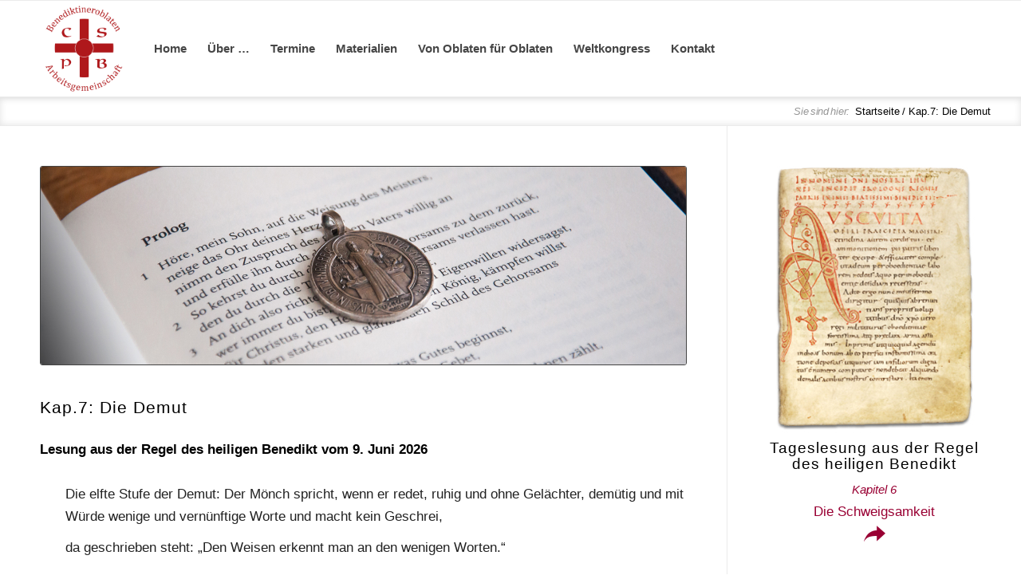

--- FILE ---
content_type: application/javascript
request_url: https://benediktineroblaten.de/wp-content/mmr/7dea0933-1761997167.min.js
body_size: 2296
content:
(function($){$.avia_utilities=$.avia_utilities||{};$(function(){if($.fn.avia_parallax){$('.av-parallax,.av-parallax-object').avia_parallax()}});var AviaObjectParallaxElement=function(options,element){if(!(this.transform||this.transform3d)){return}
this.options=$.extend({},options);this.win=$(window);this.body=$('body');this.isMobile=$.avia_utilities.isMobile,this.winHeight=this.win.height();this.winWidth=this.win.width();this.el=$(element).addClass('active-parallax');this.objectType=this.el.hasClass('av-parallax-object')?'object':'background-image';this.elInner=this.el;this.elBackgroundParent=this.el.parent();this.elParallax=this.el.data('parallax')||{};this.direction='';this.speed=0.5;this.elProperty={};this.ticking=!1,this.isTransformed=!1;if($.avia_utilities.supported.transition===undefined){$.avia_utilities.supported.transition=$.avia_utilities.supports('transition')}
this._init(options)};AviaObjectParallaxElement.prototype={mediaQueries:{'av-mini-':'(max-width: 479px)','av-small-':'(min-width: 480px) and (max-width: 767px)','av-medium-':'(min-width: 768px) and (max-width: 989px)','av-desktop-':'(min-width: 990px)'},transform:document.documentElement.className.indexOf('avia_transform')!==-1,transform3d:document.documentElement.className.indexOf('avia_transform3d')!==-1,mobileNoAnimation:$('body').hasClass('avia-mobile-no-animations'),defaultSpeed:0.5,defaultDirections:['bottom_top','left_right','right_left','no_parallax'],transformCSSProps:['transform','-webkit-transform','-moz-transform','-ms-transform','-o-transform'],matrixDef:[1,0,0,1,0,0],matrix3dDef:[1,0,0,0,0,1,0,0,0,0,1,0,0,0,0,1],_init:function(){var _self=this;if(typeof this.el.data('parallax-selector')!='undefined'&&this.el.data('parallax-selector')!==''){this.elInner=this.el.find(this.el.data('parallax-selector'));if(this.elInner.length==0){this.elInner=this.el}}
if('background-image'==this.objectType){if(this.isMobile&&this.mobileNoAnimation){return}
this.elParallax.parallax='bottom_top';this.elParallax.parallax_speed=parseFloat(this.el.data('avia-parallax-ratio'))||0.5}
setTimeout(function(){_self._fetchProperties()},30);this.win.on('debouncedresize av-height-change',_self._fetchProperties.bind(_self));this.body.on('av_resize_finished',_self._fetchProperties.bind(_self));setTimeout(function(){_self.win.on('scroll',_self._onScroll.bind(_self))},100)},_setParallaxProps:function(){if('background-image'==this.objectType){this.direction=this.elParallax.parallax;this.speed=this.elParallax.parallax_speed;return}
var all_direction=this.elParallax.parallax||'',all_speed=this.elParallax.parallax_speed||'',resp_direction='',resp_speed='',media='all';if(this.defaultDirections.indexOf(all_direction)<0){all_direction='no_parallax'}
if(typeof window.matchMedia=='function'){$.each(this.mediaQueries,function(key,query){var mql=window.matchMedia(query);if(mql.matches){media=key;return!1}})}
if('all'==media){this.direction=all_direction;this.speed=''==all_speed?this.defaultSpeed:parseFloat(all_speed)/100.0;return}
resp_direction=this.elParallax[media+'parallax']||'';resp_speed=this.elParallax[media+'parallax_speed']||'';if('inherit'==resp_direction){resp_direction=all_direction;resp_speed=all_speed}
if(this.defaultDirections.indexOf(resp_direction)<0){resp_direction='no_parallax'}
this.direction=resp_direction;this.speed=''==resp_speed?this.defaultSpeed:parseFloat(resp_speed)/100.0},_getTranslateObject:function(element){var translate={type:'',matrix:[],x:0,y:0,z:0};$.each(this.transformCSSProps,function(i,prop){var found=element.css(prop);if('string'!=typeof found||'none'==found){return}
if(found.indexOf('matrix')>=0){var matrixValues=found.match(/matrix.*\((.+)\)/)[1].split(', ');if(found.indexOf('matrix3d')>=0){translate.type='3d';translate.matrix=matrixValues;translate.x=matrixValues[12];translate.y=matrixValues[13];translate.z=matrixValues[14]}else{translate.type='2d';translate.matrix=matrixValues;translate.x=matrixValues[4];translate.y=matrixValues[5]}
return!1}else{translate.type='';var matchX=found.match(/translateX\((-?\d+\.?\d*px)\)/);if(matchX){translate.x=parseInt(matchX[1],10)}
var matchY=found.match(/translateY\((-?\d+\.?\d*px)\)/);if(matchY){translate.y=parseInt(matchY[1],10)}}});return translate},_getTranslateMatrix:function(translateObj,changes){var matrix='';$.each(changes,function(key,value){translateObj[key]=value});if(this.transform3d){var matrix3d=this.matrix3dDef.slice(0);switch(translateObj.type){case '2d':matrix3d[0]=translateObj.matrix[0];matrix3d[1]=translateObj.matrix[1];matrix3d[4]=translateObj.matrix[2];matrix3d[5]=translateObj.matrix[3];matrix3d[12]=translateObj.x;matrix3d[13]=translateObj.y;break;case '3d':matrix3d=translateObj.matrix.slice(0);matrix3d[12]=translateObj.x;matrix3d[13]=translateObj.y;matrix3d[14]=translateObj.z;break;default:matrix3d[12]=translateObj.x;matrix3d[13]=translateObj.y;break}
matrix='matrix3d('+matrix3d.join(', ')+')'}else if(this.transform){var matrix2d=this.matrixDef.slice(0);switch(translateObj.type){case '2d':matrix2d=translateObj.matrix.slice(0);matrix2d[4]=translateObj.x;matrix2d[5]=translateObj.y;break;case '3d':matrix2d[0]=translateObj.matrix[0];matrix2d[1]=translateObj.matrix[1];matrix2d[2]=translateObj.matrix[4];matrix2d[3]=translateObj.matrix[5];matrix2d[4]=translateObj.x;matrix2d[5]=translateObj.y;break;default:matrix2d[4]=translateObj.x;matrix2d[5]=translateObj.y;break}
matrix='matrix('+matrix2d.join(', ')+')'}
return matrix},_fetchProperties:function(){this._setParallaxProps();this.el.css($.avia_utilities.supported.transition+'transform','');this.winHeight=this.win.height();this.winWidth=this.win.width();if('background-image'==this.objectType){this.elProperty.top=this.elBackgroundParent.offset().top;this.elProperty.height=this.elBackgroundParent.outerHeight();this.el.height(Math.ceil((this.winHeight*Math.abs(this.speed))+this.elProperty.height))}else{this.elProperty.top=this.elInner.offset().top;this.elProperty.left=this.elInner.offset().left;this.elProperty.height=this.elInner.outerHeight();this.elProperty.width=this.elInner.outerWidth();this.elProperty.bottom=this.elProperty.top+this.elProperty.height;this.elProperty.right=this.elProperty.left+this.elProperty.width;this.elProperty.distanceLeft=this.elProperty.right;this.elProperty.distanceRight=this.winWidth-this.elProperty.left}
this.elProperty.translateObj=this._getTranslateObject(this.el);this._parallaxScroll()},_onScroll:function(e){var _self=this;if(!_self.ticking){_self.ticking=!0;window.requestAnimationFrame(_self._parallaxRequest.bind(_self))}},_inViewport:function(elTop,elRight,elBottom,elLeft,winTop,winBottom,winLeft,winRight){return!(elTop>winBottom+10||elBottom<winTop-10||elLeft>winRight+10||elRight<winLeft-10)},_parallaxRequest:function(e){var _self=this;setTimeout(_self._parallaxScroll.bind(_self),0)},_parallaxScroll:function(e){if(('no_parallax'==this.direction||''==this.direction)&&!this.isTransformed){this.ticking=!1;return}
var winTop=this.win.scrollTop(),winLeft=this.win.scrollLeft(),winRight=winLeft+this.winWidth,winBottom=winTop+this.winHeight,scrollPos=0,matrix='';if('background-image'==this.objectType){if(this.elProperty.top<winBottom&&winTop<=this.elProperty.top+this.elProperty.height){scrollPos=Math.ceil((winBottom-this.elProperty.top)*this.speed);matrix=this._getTranslateMatrix(this.elProperty.translateObj,{y:scrollPos});this.el.css($.avia_utilities.supported.transition+'transform',matrix)}
this.ticking=!1;return}
if(('no_parallax'==this.direction||''==this.direction)){matrix=this._getTranslateMatrix(this.elProperty.translateObj,{x:0,y:0});this.el.css($.avia_utilities.supported.transition+'transform',matrix);this.ticking=!1;this.isTransformed=!1;return}
var scroll_px_toTop=Math.ceil(this.elProperty.top-winTop),scroll_px_el=Math.ceil(winBottom-this.elProperty.top),scrolled_pc_toTop=0,reduceDistanceX=0,transform={x:0,y:0};if(this.elProperty.top<this.winHeight){reduceDistanceX=Math.ceil(this.winHeight-this.elProperty.top)}
if(this.elProperty.top>winBottom){scrolled_pc_toTop=0;scroll_px_el=0}else{scrolled_pc_toTop=1-(scroll_px_toTop+reduceDistanceX)/this.winHeight}
switch(this.direction){case 'bottom_top':scrollPos=Math.ceil((scroll_px_el-reduceDistanceX)*this.speed);transform.y=-scrollPos;matrix=this._getTranslateMatrix(this.elProperty.translateObj,{y:-scrollPos});break;case 'left_right':scrollPos=Math.ceil(this.elProperty.distanceRight*scrolled_pc_toTop*this.speed);transform.x=scrollPos;matrix=this._getTranslateMatrix(this.elProperty.translateObj,{x:scrollPos});break;case 'right_left':scrollPos=Math.ceil(this.elProperty.distanceLeft*scrolled_pc_toTop*this.speed);transform.x=-scrollPos;matrix=this._getTranslateMatrix(this.elProperty.translateObj,{x:-scrollPos});break;default:break}
var elInViewport=this._inViewport(this.elProperty.top,this.elProperty.right,this.elProperty.bottom,this.elProperty.left,winTop,winBottom,winLeft,winRight),transformedInViewport=this._inViewport(this.elProperty.top+transform.y,this.elProperty.right+transform.x,this.elProperty.bottom+transform.y,this.elProperty.left+transform.x,winTop,winBottom,winLeft,winRight);if(elInViewport||transformedInViewport){this.el.css($.avia_utilities.supported.transition+'transform',matrix)}
this.ticking=!1;this.isTransformed=!0}};$.fn.avia_parallax=function(options){return this.each(function(){var obj=$(this);var self=obj.data('aviaParallax');if(!self){self=obj.data('aviaParallax',new AviaObjectParallaxElement(options,this))}})}})(jQuery);

--- FILE ---
content_type: application/javascript
request_url: https://benediktineroblaten.de/wp-content/mmr/600a07c1-1761997167.min.js
body_size: 920
content:
(function($){$(function(){avia_header_size()});function av_change_class($element,change_method,class_name){if($element[0].classList){if(change_method=="add"){$element[0].classList.add(class_name)}else{$element[0].classList.remove(class_name)}}else{if(change_method=="add"){$element.addClass(class_name)}else{$element.removeClass(class_name)}}}
function avia_header_size(){var win=$(window),header=$('.html_header_top.html_header_sticky #header'),unsticktop=$('.av_header_unstick_top');if(!header.length&&!unsticktop.length){return}
var logo=$('#header_main .container .logo img, #header_main .container .logo svg, #header_main .container .logo a'),elements=$('#header_main .container:not(#header_main_alternate>.container), #header_main .main_menu ul:first-child > li > a:not(.avia_mega_div a, #header_main_alternate a), #header_main #menu-item-shop .cart_dropdown_link'),el_height=$(elements).first().height(),isMobile=$.avia_utilities.isMobile,scroll_top=$('#scroll-top-link'),transparent=header.is('.av_header_transparency'),shrinking=header.is('.av_header_shrinking'),shrink_factor=header.data('av_shrink_factor'),shrink_val=el_height/2.0,el_shrinked=el_height/2.0,header_meta=header.find('#header_meta'),topbar_height=header_meta.length?header_meta.outerHeight():0,header_alternate=header.find('#header_main_alternate'),alternate_header_height=header_alternate.length?header_alternate.outerHeight():0,set_height=function(){var st=win.scrollTop(),newH=0,st_real=st;if(unsticktop){st-=topbar_height}
if(st<0){st=0}
if(shrinking&&!isMobile){if(st<shrink_val){newH=el_height-st;if(st<=0){newH=el_height}
av_change_class(header,'remove','header-scrolled')}else{newH=el_shrinked;av_change_class(header,'add','header-scrolled')}
if(st-30<el_height){av_change_class(header,'remove','header-scrolled-full')}else{av_change_class(header,'add','header-scrolled-full')}
elements.css({'height':newH+'px','lineHeight':newH+'px'});logo.css({'maxHeight':newH+'px'});let propHeight=newH+alternate_header_height;if(header.length){if(!unsticktop.length){propHeight+=topbar_height}else{if(st<=topbar_height){propHeight=propHeight+topbar_height-st_real}}}
$(':root')[0].style.setProperty('--enfold-header-height',Math.round(propHeight)+'px')}
if(unsticktop.length){if(st<=0){if(st_real<=0){st_real=0}
unsticktop.css({"margin-top":"-"+st_real+"px"})}else{unsticktop.css({"margin-top":"-"+topbar_height+"px"})}}
if(transparent){if(st>50){av_change_class(header,'remove','av_header_transparency')}else{av_change_class(header,'add','av_header_transparency')}}};if(typeof shrink_factor!='undefined'){const value=parseInt(shrink_factor);if(!isNaN(value)){shrink_val=el_height*(value/100.0);el_shrinked=el_height-shrink_val}}
if($('body').is('.avia_deactivate_menu_resize')){shrinking=!1}
if(!transparent&&!shrinking&&!unsticktop.length){return}
win.on('debouncedresize',function(){el_height=$(elements).attr('style',"").first().height();set_height()});win.on('scroll',function(){window.requestAnimationFrame(set_height)});set_height()}})(jQuery);